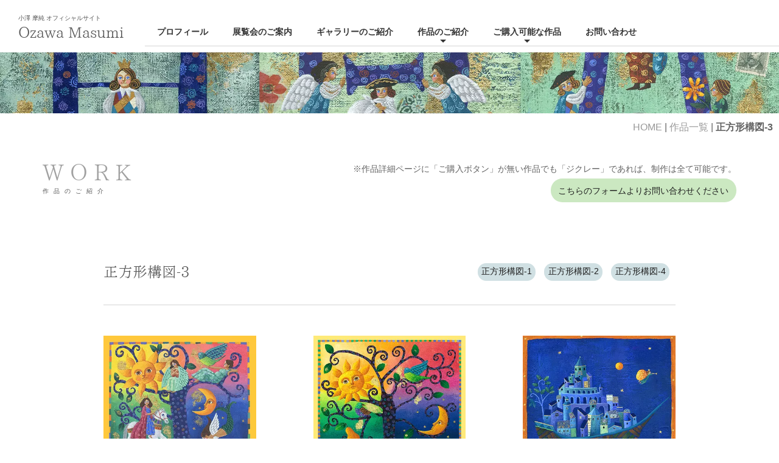

--- FILE ---
content_type: text/html
request_url: https://masumiozawa.com/work/sc03/
body_size: 34502
content:
<!DOCTYPE html>
<html lang="ja-JP">
 <head> 
  <meta charset="UTF-8"> 
  <meta http-equiv="content-type" content="text/html; charset=UTF-8"> 
  <meta name="google-site-verification" content="xdQRk63dsEYDHVzqn500-teVHv7Aa9pMVmMiBaLLRMM"> 
  <meta name="robots" content="index"> 
  <meta name="viewport" content="width=device-width, initial-scale=1"> 
  <meta name="description" content="作品紹介：正方形構図-3インデックス｜小澤摩純（おざわますみ）オフィシャルサイト（旧バーチャル画廊）"> 
  <meta property="og:title" content="正方形構図-3｜小澤摩純"> 
  <meta property="og:type" content="website"> 
  <meta property="og:image" content="https://masumiozawa.sakura.ne.jp//bdflashinfo/thumbnail.png"> 
  <meta property="og:url" content="https://masumiozawa.sakura.ne.jp/work/sc03/"> 
  <meta property="og:site_name" content="小澤摩純"> 
  <meta property="og:description" content="作品紹介：正方形構図-3インデックス｜小澤摩純（おざわますみ）オフィシャルサイト（旧バーチャル画廊）"> 
  <meta name="twitter:card" content="summary_large_image"> 
  <meta name="twitter:image" content="https://masumiozawa.sakura.ne.jp/bdflashinfo/thumbnail.png"> 
  <meta name="note:card" content="summary_large_image"> 
  <link rel="canonical" href="https://masumiozawa.sakura.ne.jp/work/sc03/"> 
  <title>正方形構図-3｜小澤摩純</title> 
  <link rel="stylesheet" type="text/css" href="../../_module/styles/bind.css?v=17.0.4" id="bind-css"> 
  <link rel="stylesheet" type="text/css" href="../../_dress/po004a/base.css?1760273551152"> 
  <link rel="stylesheet" type="text/css" href="https://module.bindsite.jp/type-fonts/css2-swap/font_1_honokamin-swap.css"> 
  <link rel="stylesheet" type="text/css" href="index.css?1760273551153c0100" id="page-css">    
  <link rel="stylesheet" type="text/css" href="https://fonts.googleapis.com/css?family=Cinzel:regular,500,600,700,800,900&amp;display=swap"> 
  <link rel="stylesheet" type="text/css" href="https://module.bindsite.jp/type-fonts/css2-swap/mplus-1c-light-swap.css"> 
  <link rel="stylesheet" type="text/css" href="https://module.bindsite.jp/type-fonts/css2-swap/mplus-2m-light-swap.css"> 
  <link rel="stylesheet" type="text/css" href="../../_webfonts.css?1760273551154" id="webfont-css"> 
  <link rel="stylesheet" type="text/css" href="../../_csslinkbtn/btn-import.css?1735433521494" id="linkbtn-css"> 
 </head> 
 <body id="l-1" class="l-1 -dress_po004a bd-webp" data-type="responsive" data-page-animation="none"> 
  <div id="page" class="bg-window "> 
   <div class="bg-document"> 
    <noscript> 
     <div id="js-off"> 
      <img src="../../_module/images/noscript.gif" alt="Enable JavaScript in your browser. このウェブサイトはJavaScriptをオンにしてご覧下さい。"> 
     </div> 
    </noscript> 
    <div id="a-header" data-float="true" class="a-header   cssskin-_area_header"> 
     <header> 
      <div class="site_frame"> 
       <section> 
        <div id="bk57290" class="b-both_diff -right_large c-space_narrow c-sp-space_init c-sp-padding_normal is-pc-hide cssskin-header" data-bk-id="bk57290" data-shared="true" data-sharedname="-GLOBALMENU-SP"> 
         <div class=" g-column"> 
          <div class=" column -col9 -col_sub"> 
           <p class="c-credit"><a href="../../" data-pid="3742">小澤 摩純 オフィシャルサイト</a></p> 
           <h1 class=" c-page_title"><a href="../../" data-pid="3742">Ozawa Masumi</a></h1> 
          </div> 
          <div class=" column -col3 -col_main"> 
           <nav> 
            <div id="js-globalNavigation" data-slide-type="rightSlide" data-btn-position="rightTop"> 
             <div class=" js-motion"> 
              <ul class="m-motion menu-parts -f"> 
               <li><a href="../../work/Japanesestyle/Danceofbutterflies.html" data-pid="3955">HOME</a></li> 
               <li><a href="../../profile.html" data-pid="3743">プロフィール</a></li> 
               <li><a href="../../exhibition.html" data-pid="3744">展覧会のご案内</a></li> 
               <li><a href="../../lemontree.html" data-pid="3745">ギャラリーのご紹介</a></li> 
               <li><a href="../../work/" data-pid="3752">作品のご紹介</a> 
                <ul> 
                 <li><a href="../../work/Greekletters/" data-pid="3759">ギリシア文字</a></li> 
                 <li><a href="../../work/Christmas/" data-pid="3762">クリスマス</a></li> 
                 <li><a href="../../work/12constellations/" data-pid="3787">12星座</a></li> 
                 <li><a href="../../work/world-heritage/" data-pid="3860">世界遺産</a></li> 
                 <li><a href="../../work/map/" data-pid="3891">地　図</a></li> 
                 <li><a href="../../work/catpicture/" data-pid="3915">猫の絵</a></li> 
                 <li><a href="../../work/vegetables/" data-pid="3938">野　菜</a></li> 
                 <li><a href="../../work/Japanesestyle/" data-pid="3953">和　風</a></li> 
                 <li><a href="../../work/pencildrawing/" data-pid="3967">鉛筆画</a></li> 
                 <li><a href="../../work/F0/" data-pid="4036">0号作品</a></li> 
                 <li><a href="../../work/10cm-square/" data-pid="4041">10cm角</a></li> 
                 <li><a href="../../work/sc01/" data-pid="3990">正方形-1</a></li> 
                 <li><a href="../../work/sc02/" data-pid="4061">正方形-2</a></li> 
                 <li class=" c-current"><a href="./" data-mypid="4084">正方形-3</a></li> 
                 <li><a href="../../work/sc04/" data-pid="4104">正方形-4</a></li> 
                 <li><a href="../../work/rc01/" data-pid="4014">長方形-1</a></li> 
                 <li><a href="../../work/rc02/" data-pid="4129">長方形-2</a></li> 
                </ul></li> 
               <li><a href="../../store/" data-pid="3754">ご購入可能な作品</a> 
                <ul> 
                 <li><a href="../../store/cg/" data-pid="3802">キャンバスジクレー</a></li> 
                 <li><a href="../../store/lg/" data-pid="3901">ペーパージクレー</a></li> 
                 <li><a href="../../store/sp-lg/" data-pid="3933">シルクスクリーン<br>／リトグラフ</a></li> 
                </ul></li> 
               <li><a href="#" class=" js-link_scroller">お問い合わせ</a></li> 
              </ul> 
             </div> 
            </div> 
            <div id="spNavigationTrigger" class=" c-sp_navigation_btn"></div> 
           </nav> 
          </div> 
         </div> 
        </div> 
        <div id="bk58800" class="b-both_diff -right_large c-sp-space_init c-sp-padding_normal is-sp-hide cssskin-header" data-bk-id="bk58800" data-shared="true" data-sharedname="-GLOBALMENU-PC"> 
         <div class=" g-column"> 
          <div class=" column -col2 -col_sub"> 
           <p class="c-credit"><a href="../../" data-pid="3742">小澤 摩純 オフィシャルサイト</a></p> 
           <h1 class=" c-page_title"><a href="../../" data-pid="3742">Ozawa Masumi</a></h1> 
          </div> 
          <div class=" column -col10 -col_main"> 
           <p class="c-credit">&nbsp;</p> 
           <nav> 
            <div class=" js-motion"> 
             <ul class="m-motion menu-parts -f"> 
              <li><a href="../../profile.html" data-pid="3743">プロフィール</a></li> 
              <li><a href="../../exhibition.html" data-pid="3744">展覧会のご案内</a></li> 
              <li><a href="../../lemontree.html" data-pid="3745">ギャラリーのご紹介</a></li> 
              <li><a href="../../work/" data-pid="3752">作品のご紹介</a> 
               <ul> 
                <li><a href="../../work/Greekletters/" data-pid="3759">ギリシア文字</a></li> 
                <li><a href="../../work/Christmas/" data-pid="3762">クリスマス</a></li> 
                <li><a href="../../work/12constellations/" data-pid="3787">12星座</a></li> 
                <li><a href="../../work/world-heritage/" data-pid="3860">世界遺産</a></li> 
                <li><a href="../../work/map/" data-pid="3891">地　図</a></li> 
                <li><a href="../../work/catpicture/" data-pid="3915">猫の絵</a></li> 
                <li><a href="../../work/vegetables/" data-pid="3938">野　菜</a></li> 
                <li><a href="../../work/Japanesestyle/" data-pid="3953">和　風</a></li> 
                <li><a href="../../work/pencildrawing/" data-pid="3967">鉛筆画</a></li> 
                <li><a href="../../work/F0/" data-pid="4036">0号作品</a></li> 
                <li><a href="../../work/10cm-square/" data-pid="4041">10cm角</a></li> 
                <li><a href="../../work/sc01/" data-pid="3990">正方形-1</a></li> 
                <li><a href="../../work/sc02/" data-pid="4061">正方形-2</a></li> 
                <li class=" c-current"><a href="./" data-mypid="4084">正方形-3</a></li> 
                <li><a href="../../work/sc04/" data-pid="4104">正方形-4</a></li> 
                <li><a href="../../work/rc01/" data-pid="4014">長方形-1</a></li> 
                <li><a href="../../work/rc02/" data-pid="4129">長方形-2</a></li> 
               </ul></li> 
              <li><a href="../../store/" data-pid="3754">ご購入可能な作品</a> 
               <ul> 
                <li><a href="../../store/cg/" data-pid="3802">キャンバスジクレー</a></li> 
                <li><a href="../../store/lg/" data-pid="3901">ペーパージクレー</a></li> 
                <li><a href="../../store/sp-lg/" data-pid="3933">シルクスクリーン<br>／リトグラフ</a></li> 
               </ul></li> 
              <li><a href="../../contact.html" data-pid="3749">お問い合わせ</a></li> 
             </ul> 
            </div> 
           </nav> 
           <div class="c-none"> 
            <hr class="c-hr"> 
           </div> 
          </div> 
         </div> 
        </div> 
       </section> 
      </div> 
     </header> 
    </div> 
    <div id="a-billboard" class="a-billboard    cssskin-_area_billboard"> 
     <div class="site_frame"> 
      <section> 
       <div id="bk57291" class="b-plain -bg-stretch c-sp-space_init c-sp-padding_init cssskin-_block_billboard" data-bk-id="bk57291" data-shared="true" data-sharedname="ヘッダーサブ画像"> 
        <div class=" column -column1"> 
         <div class="c-none"> 
          <div class="c-img   "> 
           <picture> 
            <source type="image/webp" srcset="../../_src/30228/non.webp?v=1735433521494"> 
            <img src="../../_src/30228/non.png?v=1735433521494" width="200" height="200" alt="-" id="imgsrc30228_1" class=" c-no_adjust" loading="lazy"> 
           </picture> 
          </div> 
         </div> 
        </div> 
       </div> 
      </section> 
     </div> 
    </div> 
    <main> 
     <div id="a-site_contents" class="a-site_contents  noskin"> 
      <article> 
       <div class="site_frame"> 
        <div class="g-column"> 
         <div id="a-main" class="a-main column -col12 "> 
          <section> 
           <div id="bk57292" class="b-plain c-sp-space_normal c-sp-padding_normal cssskin-_block_main" data-bk-id="bk57292" data-shared="true" data-sharedname="パンくずリスト"> 
            <div class=" column -column1"> 
             <div class=" c-body c-right"> 
              <div class="c-breadcrumb"> 
               <a href="../../" data-pid="3742">HOME</a> | 
               <a href="../" data-pid="3752">作品一覧</a> | 
               <em>正方形構図-3</em> 
              </div> 
             </div> 
            </div> 
           </div> 
           <div id="bk58801" class="b-both_diff -right_large -sp-single_column c-space_wide c-sp-space_normal c-sp-padding_normal cssskin-page-title" data-bk-id="bk58801" data-shared="true" data-sharedname="-WORK-index"> 
            <div class=" g-column"> 
             <div class=" column -col3 -col_sub"> 
              <h2 class=" c-title">WORK</h2> 
              <p class="c-credit">作品のご紹介</p> 
             </div> 
             <div class=" column -col9 -col_main"> 
              <div class=" c-body c-right"> 
               <span style="font-size:90%;" data-font-size-num="90%">※作品詳細ページに「ご購入ボタン」が無い作品でも「ジクレー」であれば、制作は全て可能です。</span> 
              </div> 
              <div class=" c-body c-right"> 
               <a href="../../contact.html" data-pid="3749" class="Giclee">こちらのフォームよりお問い合わせください</a> 
              </div> 
             </div> 
            </div> 
           </div> 
           <div id="bk59406" class="b-both_diff -right_large -sp-single_column c-space_custom c-sp-space_normal cssskin-work" data-bk-id="bk59406"> 
            <div class=" g-column"> 
             <div class=" column -col3 -col_sub"> 
              <h3 class=" c-large_headline">正方形構図-3</h3> 
             </div> 
             <div class=" column -col9 -col_main"> 
              <div class=" c-body c-right"> 
               <a href="../../work/sc01/" data-pid="3990" class="WORK2">正方形構図-1</a> 
               <a href="../../work/sc02/" data-pid="4061" class="WORK2">正方形構図-2</a> 
               <a href="../../work/sc04/" data-pid="4104" class="WORK2">正方形構図-4</a> 
              </div> 
             </div> 
            </div> 
           </div> 
           <div id="bk59784" class="b-plain c-space_custom c-sp-space_normal cssskin-work" data-bk-id="bk59784"> 
            <div class=" column -column1"> 
             <div class="c-none"> 
              <hr class="c-hr"> 
             </div> 
            </div> 
           </div> 
           <div id="bk59864" class="b-headlines c-space_custom c-sp-space_normal cssskin--WORK-index" data-bk-id="bk59864"> 
            <div class=" g-column -col3 -sp-col2 -no_spacing"> 
             <div class=" column -column1"> 
              <div class="c-none"> 
               <a href="../../work/sc03/lullaby.html" data-pid="4085"> 
                <div class="c-img   "> 
                 <picture> 
                  <source type="image/webp" srcset="../../_src/31334/s-lullaby.webp?v=1735433521494"> 
                  <img src="../../_src/31334/s-lullaby.png?v=1735433521494" width="400" height="400" alt="こもりうた" id="imgsrc31334_1" loading="lazy"> 
                 </picture> 
                </div> </a> 
              </div> 
              <a href="../../work/sc03/lullaby.html" data-pid="4085"> </a> 
              <p class=" c-body"><a href="../../work/sc03/lullaby.html" data-pid="4085">こもりうた</a> </p> 
              <div class="c-none"> 
              </div> 
             </div> 
             <div class=" column -column2"> 
              <div class="c-none"> 
               <a href="../../work/sc03/Glory.html" data-pid="4086"> 
                <div class="c-img   "> 
                 <picture> 
                  <source type="image/webp" srcset="../../_src/31336/s-glory.webp?v=1735433521494"> 
                  <img src="../../_src/31336/s-glory.png?v=1735433521494" width="400" height="400" alt="グローリー" id="imgsrc31336_1" loading="lazy"> 
                 </picture> 
                </div> </a> 
              </div> 
              <a href="../../work/sc03/Glory.html" data-pid="4086"> </a> 
              <p class=" c-body"><a href="../../work/sc03/Glory.html" data-pid="4086">グローリー</a> </p> 
              <div class="c-none"> 
              </div> 
             </div> 
             <div class=" column -column3 -column-lasts"> 
              <div class="c-none"> 
               <a href="../../work/sc03/ShipTowardtheNight.html" data-pid="4087"> 
                <div class="c-img   "> 
                 <picture> 
                  <source type="image/webp" srcset="../../_src/31332/s-ship_heading_into_the_night.webp?v=1735433521494"> 
                  <img src="../../_src/31332/s-ship_heading_into_the_night.png?v=1735433521494" width="400" height="400" alt="夜に向かう船" id="imgsrc31332_1" loading="lazy"> 
                 </picture> 
                </div> </a> 
              </div> 
              <a href="../../work/sc03/ShipTowardtheNight.html" data-pid="4087"> </a> 
              <p class=" c-body"><a href="../../work/sc03/ShipTowardtheNight.html" data-pid="4087">夜に向かう船</a> </p> 
              <div class="c-none"> 
              </div> 
             </div> 
             <div class=" column -column1"> 
              <div class="c-none"> 
               <a href="../../work/sc03/TreeofLife.html" data-pid="4088"> 
                <div class="c-img   "> 
                 <picture> 
                  <source type="image/webp" srcset="../../_src/31322/s-tree-of-life-.webp?v=1735433521494"> 
                  <img src="../../_src/31322/s-tree-of-life-.png?v=1735433521494" width="400" height="400" alt="Tree of Life" id="imgsrc31322_1" loading="lazy"> 
                 </picture> 
                </div> </a> 
              </div> 
              <a href="../../work/sc03/TreeofLife.html" data-pid="4088"> </a> 
              <p class=" c-body"><a href="../../work/sc03/TreeofLife.html" data-pid="4088">生命の木(Tree of Life)</a> </p> 
              <div class="c-none"> 
              </div> 
             </div> 
             <div class=" column -column2"> 
              <div class="c-none"> 
               <a href="../../work/sc03/Storytree.html" data-pid="4089"> 
                <div class="c-img   "> 
                 <picture> 
                  <source type="image/webp" srcset="../../_src/31328/s-story-tree.webp?v=1735433521494"> 
                  <img src="../../_src/31328/s-story-tree.png?v=1735433521494" width="400" height="398" alt="story tree" id="imgsrc31328_1" loading="lazy"> 
                 </picture> 
                </div> </a> 
              </div> 
              <a href="../../work/sc03/Storytree.html" data-pid="4089"> </a> 
              <p class=" c-body"><a href="../../work/sc03/Storytree.html" data-pid="4089">Story tree</a> </p> 
              <div class="c-none"> 
              </div> 
             </div> 
             <div class=" column -column3 -column-lasts"> 
              <div class="c-none"> 
               <a href="../../work/sc03/ForestofBirdsandLeaves.html" data-pid="4090"> 
                <div class="c-img   "> 
                 <picture> 
                  <source type="image/webp" srcset="../../_src/31346/s-bird_and_leaf_forest.webp?v=1735433521494"> 
                  <img src="../../_src/31346/s-bird_and_leaf_forest.png?v=1735433521494" width="400" height="404" alt="鳥と木の葉の森" id="imgsrc31346_1" loading="lazy"> 
                 </picture> 
                </div> </a> 
              </div> 
              <a href="../../work/sc03/ForestofBirdsandLeaves.html" data-pid="4090"> </a> 
              <p class=" c-body"><a href="../../work/sc03/ForestofBirdsandLeaves.html" data-pid="4090">鳥と木の葉の森</a> </p> 
              <div class="c-none"> 
              </div> 
             </div> 
             <div class=" column -column1"> 
              <div class="c-none"> 
               <a href="../../work/sc03/BotticelliHomage.html" data-pid="4091"> 
                <div class="c-img   "> 
                 <picture> 
                  <source type="image/webp" srcset="../../_src/31344/s-botticello_liomage.webp?v=1735433521494"> 
                  <img src="../../_src/31344/s-botticello_liomage.png?v=1735433521494" width="400" height="400" alt="ボッティチェルリオマージュ" id="imgsrc31344_1" loading="lazy"> 
                 </picture> 
                </div> </a> 
              </div> 
              <a href="../../work/sc03/BotticelliHomage.html" data-pid="4091"> </a> 
              <p class=" c-body"><a href="../../work/sc03/BotticelliHomage.html" data-pid="4091">ボッティチェルリオマージュ</a> </p> 
              <div class="c-none"> 
              </div> 
             </div> 
             <div class=" column -column2"> 
              <div class="c-none"> 
               <a href="../../work/sc03/CityofTime.html" data-pid="4092"> 
                <div class="c-img   "> 
                 <picture> 
                  <source type="image/webp" srcset="../../_src/31352/img20240320173119860157.webp?v=1735433521494"> 
                  <img src="../../_src/31352/img20240320173119860157.png?v=1735433521494" width="400" height="400" alt="時の街" id="imgsrc31352_1" loading="lazy"> 
                 </picture> 
                </div> </a> 
              </div> 
              <a href="../../work/sc03/CityofTime.html" data-pid="4092"> </a> 
              <p class=" c-body"><a href="../../work/sc03/CityofTime.html" data-pid="4092">時の街</a> </p> 
              <div class="c-none"> 
              </div> 
             </div> 
             <div class=" column -column3 -column-lasts"> 
              <div class="c-none"> 
               <a href="../../work/sc03/Dancingfairy.html" data-pid="4093"> 
                <div class="c-img   "> 
                 <picture> 
                  <source type="image/webp" srcset="../../_src/31354/s-dancing-fairy.webp?v=1735433521494"> 
                  <img src="../../_src/31354/s-dancing-fairy.png?v=1735433521494" width="400" height="400" alt="Dancing fairy" id="imgsrc31354_1" loading="lazy"> 
                 </picture> 
                </div> </a> 
              </div> 
              <a href="../../work/sc03/Dancingfairy.html" data-pid="4093"> </a> 
              <p class=" c-body"><a href="../../work/sc03/Dancingfairy.html" data-pid="4093">Dancing fairy</a> </p> 
              <div class="c-none"> 
              </div> 
             </div> 
             <div class=" column -column1"> 
              <div class="c-none"> 
               <a href="../../work/sc03/Smaiicountrynooneknows.html" data-pid="4094"> 
                <div class="c-img   "> 
                 <picture> 
                  <source type="image/webp" srcset="../../_src/31330/s-smaii-country-no-one-knows.webp?v=1735433521494"> 
                  <img src="../../_src/31330/s-smaii-country-no-one-knows.png?v=1735433521494" width="400" height="400" alt="smaii country no one knows" id="imgsrc31330_1" loading="lazy"> 
                 </picture> 
                </div> </a> 
              </div> 
              <a href="../../work/sc03/Smaiicountrynooneknows.html" data-pid="4094"> </a> 
              <p class=" c-body"><a href="../../work/sc03/Smaiicountrynooneknows.html" data-pid="4094">Smaii country no one knows</a> </p> 
              <div class="c-none"> 
              </div> 
             </div> 
             <div class=" column -column2"> 
              <div class="c-none"> 
               <a href="../../work/sc03/Dreamofleaves.html" data-pid="4095"> 
                <div class="c-img   "> 
                 <picture> 
                  <source type="image/webp" srcset="../../_src/31342/s-dream_of_leaves.webp?v=1735433521494"> 
                  <img src="../../_src/31342/s-dream_of_leaves.png?v=1735433521494" width="400" height="400" alt="木の葉の夢" id="imgsrc31342_1" loading="lazy"> 
                 </picture> 
                </div> </a> 
              </div> 
              <a href="../../work/sc03/Dreamofleaves.html" data-pid="4095"> </a> 
              <p class=" c-body"><a href="../../work/sc03/Dreamofleaves.html" data-pid="4095">木の葉の夢</a> </p> 
              <div class="c-none"> 
              </div> 
             </div> 
             <div class=" column -column3 -column-lasts"> 
              <div class="c-none"> 
               <a href="../../work/sc03/Theshipthatcarriestheday.html" data-pid="4096"> 
                <div class="c-img   "> 
                 <picture> 
                  <source type="image/webp" srcset="../../_src/31324/s-ship_that_carries_daytime.webp?v=1735433521494"> 
                  <img src="../../_src/31324/s-ship_that_carries_daytime.png?v=1735433521494" width="400" height="400" alt="昼を運ぶ船" id="imgsrc31324_1" loading="lazy"> 
                 </picture> 
                </div> </a> 
              </div> 
              <a href="../../work/sc03/Theshipthatcarriestheday.html" data-pid="4096"> </a> 
              <p class=" c-body"><a href="../../work/sc03/Theshipthatcarriestheday.html" data-pid="4096">昼を運ぶ船</a> </p> 
              <div class="c-none"> 
              </div> 
             </div> 
             <div class=" column -column1"> 
              <div class="c-none"> 
               <a href="../../work/sc03/Treeofwisdom.html" data-pid="4097"> 
                <div class="c-img   "> 
                 <picture> 
                  <source type="image/webp" srcset="../../_src/31326/s-tree_of_wisdom.webp?v=1735433521494"> 
                  <img src="../../_src/31326/s-tree_of_wisdom.png?v=1735433521494" width="400" height="400" alt="知恵の木" id="imgsrc31326_1" loading="lazy"> 
                 </picture> 
                </div> </a> 
              </div> 
              <a href="../../work/sc03/Treeofwisdom.html" data-pid="4097"> </a> 
              <p class=" c-body"><a href="../../work/sc03/Treeofwisdom.html" data-pid="4097">知恵の木</a> </p> 
              <div class="c-none"> 
              </div> 
             </div> 
             <div class=" column -column2"> 
              <div class="c-none"> 
               <a href="../../work/sc03/AngelsLaundry.html" data-pid="4098"> 
                <div class="c-img   "> 
                 <picture> 
                  <source type="image/webp" srcset="../../_src/31350/s-angel_laundry.webp?v=1735433521494"> 
                  <img src="../../_src/31350/s-angel_laundry.png?v=1735433521494" width="400" height="400" alt="天使の洗濯" id="imgsrc31350_1" loading="lazy"> 
                 </picture> 
                </div> </a> 
              </div> 
              <a href="../../work/sc03/AngelsLaundry.html" data-pid="4098"> </a> 
              <p class=" c-body"><a href="../../work/sc03/AngelsLaundry.html" data-pid="4098">天使の洗濯</a> </p> 
              <div class="c-none"> 
              </div> 
             </div> 
             <div class=" column -column3 -column-lasts"> 
              <div class="c-none"> 
               <a href="../../work/sc03/TheWizardofOz.html" data-pid="4099"> 
                <div class="c-img   "> 
                 <picture> 
                  <source type="image/webp" srcset="../../_src/31318/s-wizard_of_oz.webp?v=1735433521494"> 
                  <img src="../../_src/31318/s-wizard_of_oz.png?v=1735433521494" width="400" height="400" alt="オズの魔法使い" id="imgsrc31318_1" loading="lazy"> 
                 </picture> 
                </div> </a> 
              </div> 
              <a href="../../work/sc03/TheWizardofOz.html" data-pid="4099"> </a> 
              <p class=" c-body"><a href="../../work/sc03/TheWizardofOz.html" data-pid="4099">オズの魔法使い</a> </p> 
              <div class="c-none"> 
              </div> 
             </div> 
             <div class=" column -column1"> 
              <div class="c-none"> 
               <a href="../../work/sc03/FairyLovers.html" data-pid="4100"> 
                <div class="c-img   "> 
                 <picture> 
                  <source type="image/webp" srcset="../../_src/31338/s-fairy_lovers.webp?v=1735433521494"> 
                  <img src="../../_src/31338/s-fairy_lovers.png?v=1735433521494" width="400" height="400" alt="フェアリーラバーズ" id="imgsrc31338_1" loading="lazy"> 
                 </picture> 
                </div> </a> 
              </div> 
              <a href="../../work/sc03/FairyLovers.html" data-pid="4100"> </a> 
              <p class=" c-body"><a href="../../work/sc03/FairyLovers.html" data-pid="4100">フェアリーラバーズ</a> </p> 
              <div class="c-none"> 
              </div> 
             </div> 
             <div class=" column -column2"> 
              <div class="c-none"> 
               <a href="../../work/sc03/TheKingdomofFairies.html" data-pid="4101"> 
                <div class="c-img   "> 
                 <picture> 
                  <source type="image/webp" srcset="../../_src/31340/s-fairy_kingdom.webp?v=1735433521494"> 
                  <img src="../../_src/31340/s-fairy_kingdom.png?v=1735433521494" width="400" height="400" alt="妖精の王国" id="imgsrc31340_1" loading="lazy"> 
                 </picture> 
                </div> </a> 
              </div> 
              <a href="../../work/sc03/TheKingdomofFairies.html" data-pid="4101"> </a> 
              <p class=" c-body"><a href="../../work/sc03/TheKingdomofFairies.html" data-pid="4101">妖精の王国</a> </p> 
              <div class="c-none"> 
              </div> 
             </div> 
             <div class=" column -column3 -column-lasts"> 
              <div class="c-none"> 
               <a href="../../work/sc03/BirdsandFairies.html" data-pid="4102"> 
                <div class="c-img   "> 
                 <picture> 
                  <source type="image/webp" srcset="../../_src/31348/s-bird_and_fairy.webp?v=1735433521494"> 
                  <img src="../../_src/31348/s-bird_and_fairy.png?v=1735433521494" width="400" height="400" alt="鳥と妖精" id="imgsrc31348_1" loading="lazy"> 
                 </picture> 
                </div> </a> 
              </div> 
              <a href="../../work/sc03/BirdsandFairies.html" data-pid="4102"> </a> 
              <p class=" c-body"><a href="../../work/sc03/BirdsandFairies.html" data-pid="4102">鳥と妖精</a> </p> 
              <div class="c-none"> 
              </div> 
             </div> 
             <div class=" column -column1"> 
              <div class="c-none"> 
               <a href="../../work/sc03/TheGardenofVerginny.html" data-pid="4103"> 
                <div class="c-img   "> 
                 <picture> 
                  <source type="image/webp" srcset="../../_src/31320/s-verginy%27s_garden.webp?v=1735433521494"> 
                  <img src="../../_src/31320/s-verginy%27s_garden.png?v=1735433521494" width="400" height="400" alt="ヴェルジニーの庭" id="imgsrc31320_1" loading="lazy"> 
                 </picture> 
                </div> </a> 
              </div> 
              <a href="../../work/sc03/TheGardenofVerginny.html" data-pid="4103"> </a> 
              <p class=" c-body"><a href="../../work/sc03/TheGardenofVerginny.html" data-pid="4103">ヴェルジニーの庭</a> </p> 
             </div> 
            </div> 
           </div> 
           <div id="bk59979" class="b-plain c-sp-space_normal c-sp-padding_normal cssskin-_block_main" data-bk-id="bk59979" data-shared="true" data-sharedname="パンくずリスト"> 
            <div class=" column -column1"> 
             <div class=" c-body c-right"> 
              <div class="c-breadcrumb"> 
               <a href="../../" data-pid="3742">HOME</a> | 
               <a href="../" data-pid="3752">作品一覧</a> | 
               <em>正方形構図-3</em> 
              </div> 
             </div> 
            </div> 
           </div> 
          </section> 
         </div> 
        </div> 
       </div> 
      </article> 
     </div> 
    </main> 
    <div id="a-footer" data-float="false" class="a-footer   cssskin-_area_footer"> 
     <footer> 
      <div class="site_frame"> 
       <div id="bk57295" class="b-plain c-sp-space_normal cssskin-footer" data-bk-id="bk57295" data-shared="true" data-sharedname="_フッタ"> 
        <div class=" column -column1"> 
         <nav> 
          <div class=" -menu_center"> 
           <ul class="c-menu -menu_b menu-parts"> 
            <li><a href="../../" data-pid="3742">HOME</a></li> 
            <li><a href="../../policy.html" data-pid="3748">プライバシーポリシー</a></li> 
            <li><a href="http://masumiozawa.shops.bindcart.com/company.html" target="_blank" rel="noopener noreferrer">特定商取引法に基づく表示</a></li> 
            <li><a href="../../faq.html" data-pid="3747">よくあるご質問</a></li> 
            <li><a href="../../contact.html" data-pid="3749">お問い合わせ</a></li> 
            <li> 
             <div class="c-img   "> 
              <a href="https://www.lemon8-app.com/anais_uzura?region=jp" target="_blank" rel="noopener noreferrer"> 
               <picture> 
                <source type="image/webp" srcset="../../_src/30314/lemon8.webp?v=1735433521494"> 
                <img src="../../_src/30314/lemon8.png?v=1735433521494" width="192" height="192" alt="Lemon8" id="imgsrc30314_1" class=" c-no_adjust" loading="lazy"> 
               </picture></a> 
             </div></li> 
           </ul> 
          </div> 
         </nav> 
         <div class="c-none c-center">
           &nbsp; 
         </div> 
         <div class="c-credit c-center"> 
          <span style="color:#ffffff;">&nbsp;© Ozawa Masumi. All Rights Reserved.</span> 
         </div> 
        </div> 
       </div> 
      </div> 
     </footer> 
    </div> 
    <div id="w-top-left" class="w-base w-top w-left"> 
    </div> 
    <div id="w-top-right" class="w-base w-top w-right"> 
    </div> 
    <div id="w-middle-left" class="w-base w-middle w-left"> 
    </div> 
    <div id="w-middle-right" class="w-base w-middle w-right"> 
    </div> 
    <div id="w-bottom-left" class="w-base w-bottom w-left"> 
    </div> 
    <div id="w-bottom-right" class="w-base w-bottom w-right" data-disp-on-scroll="true"> 
     <div id="bk57296" class="b-plain c-space_narrow c-sp-space_normal c-padding_narrow c-sp-padding_normal cssskin-page-top" data-bk-id="bk57296" data-shared="true" data-sharedname="top-page"> 
      <div class=" column -column1"> 
       <div class="c-none c-left"> 
        <a href="#" class="c-link_top js-link_scroller"><span> 
          <center> 
           <font color="”FF0000”">▲</font> 
           <br>TOP 
          </center></span></a> 
       </div> 
      </div> 
     </div> 
    </div> 
   </div> 
  </div> 
  <script src="../../_module/lib/lib.js?v=17.0.4" defer></script> 
  <script src="../../_module/scripts/bind.js?v=17.0.4" id="script-js" defer></script> 
  <!--[if lt IE 9]><script src="../../_module/lib/html5shiv.min.js?v=17.0.4"></script><![endif]--> 
  <!-- custom_tags_start --> 
  <script defer type="text/javascript">
</script> 
  <!-- custom_tags_end -->  
 </body>
</html>

--- FILE ---
content_type: text/css
request_url: https://masumiozawa.com/work/sc03/index.css?1760273551153c0100
body_size: 18938
content:
#a-header,#a-ghost_header,#a-billboard,#a-site_contents,#a-footer{max-width:100%}.bd-no-webp #a-header{background-color:#fff}.bd-webp #a-header{background-color:#fff}.bd-no-webp #a-main{padding:0}.bd-webp #a-main{padding:0}.bd-no-webp #a-side-a{padding:0}.bd-webp #a-side-a{padding:0}@media only screen and (max-width:641px){.bd-no-webp #a-header{padding:0}.bd-webp #a-header{padding:0}.bd-no-webp #a-ghost_header{padding:0}.bd-webp #a-ghost_header{padding:0}.bd-no-webp #a-billboard{padding:0}.bd-webp #a-billboard{padding:0}.bd-no-webp #a-main{padding:0}.bd-webp #a-main{padding:0}.bd-no-webp #a-side-a{padding:0}.bd-webp #a-side-a{padding:0}.bd-no-webp #a-side-b{padding:0}.bd-webp #a-side-b{padding:0}.bd-no-webp #a-footer{padding:0}.bd-webp #a-footer{padding:0}}.bd-no-webp #bk57290{background-color:rgba(255,255,255,0.8)}.bd-webp #bk57290{background-color:rgba(255,255,255,0.8)}#bk57290>div{margin:0 auto;max-width:100%}#bk57290>div{padding-left:30px;padding-top:20px;padding-right:10px;padding-bottom:10px}.bd-no-webp #bk57290 .column:nth-child(odd){padding-left:0;padding-top:0;padding-right:0;padding-bottom:0}.bd-webp #bk57290 .column:nth-child(odd){padding-left:0;padding-top:0;padding-right:0;padding-bottom:0}.bd-no-webp #bk57290 .column:nth-child(even){padding-left:0;padding-top:0;padding-right:0;padding-bottom:0}.bd-webp #bk57290 .column:nth-child(even){padding-left:0;padding-top:0;padding-right:0;padding-bottom:0}.bd-no-webp #bk57291{background-image:url(../../_src/30227/bgimg2000.png?v=1728703135575);background-position:center center;background-size:cover}.bd-webp #bk57291{background-image:url(../../_src/30227/bgimg2000.webp?v=1728703135575);background-position:center center;background-size:cover}#bk57291>div{margin:0 auto;max-width:100%}#bk57292>div{margin:0 auto;max-width:100%}#bk57292>div{padding-left:10px;padding-top:10px;padding-right:10px;padding-bottom:10px}#bk57293>div{padding-left:20px;padding-top:10px;padding-right:20px;padding-bottom:20px}.bd-no-webp #bk57295{background-color:#1d1d1d}.bd-webp #bk57295{background-color:#1d1d1d}#bk57295>div{margin:0 auto;max-width:100%}#bk57295>div{padding-left:20px;padding-top:30px;padding-right:20px;padding-bottom:30px}.bd-no-webp #bk57296{background-color:#e8e8e8}.bd-webp #bk57296{background-color:#e8e8e8}.bd-no-webp #bk58800{background-color:rgba(255,255,255,0.8)}.bd-webp #bk58800{background-color:rgba(255,255,255,0.8)}#bk58800>div{margin:0 auto;max-width:100%}#bk58800>div{padding-left:30px;padding-top:20px;padding-right:0;padding-bottom:10px}.bd-no-webp #bk58800 .column:nth-child(odd){padding-left:0;padding-top:0;padding-right:0;padding-bottom:0}.bd-webp #bk58800 .column:nth-child(odd){padding-left:0;padding-top:0;padding-right:0;padding-bottom:0}.bd-no-webp #bk58800 .column:nth-child(even){padding-left:0;padding-top:0;padding-right:0;padding-bottom:0}.bd-webp #bk58800 .column:nth-child(even){padding-left:0;padding-top:0;padding-right:0;padding-bottom:0}#bk58801>div{margin:0 auto;max-width:1200px}#bk58801>div{padding-left:30px;padding-top:30px;padding-right:30px;padding-bottom:100px}#bk58802>div{margin:0 auto;max-width:150px}#bk59406>div{margin:0 auto;max-width:1000px}#bk59406>div{padding-left:30px;padding-top:0;padding-right:30px;padding-bottom:0}#bk59406{--space-custom:5%}#bk59784>div{margin:0 auto;max-width:1000px}#bk59784>div{padding-left:30px;padding-top:0;padding-right:30px;padding-bottom:50px}#bk59784{--space-custom:5%}#bk59864>div{margin:0 auto;max-width:1000px}#bk59864>div{padding-left:30px;padding-top:0;padding-right:30px;padding-bottom:100px}#bk59864{--space-custom:5%}#bk59979>div{margin:0 auto;max-width:100%}#bk59979>div{padding-left:10px;padding-top:10px;padding-right:10px;padding-bottom:10px}.a-header .b-plain>.column,.a-header .b-plain>.g-column,.a-header .b-both_diff>.column,.a-header .b-both_diff>.g-column,.a-header .b-headlines>.column,.a-header .b-headlines>.g-column,.a-header .b-album>.column,.a-header .b-album>.g-column,.a-header .b-tab>.column,.a-header .b-tab>.g-column,.a-header .b-accordion>.column,.a-header .b-accordion>.g-column,.a-header .b-megamenu>nav,.a-header .b-carousel>.column,.a-header .b-carousel>.g-column,.a-ghost_header .b-plain>.column,.a-ghost_header .b-plain>.g-column,.a-ghost_header .b-both_diff>.column,.a-ghost_header .b-both_diff>.g-column,.a-ghost_header .b-headlines>.column,.a-ghost_header .b-headlines>.g-column,.a-ghost_header .b-album>.column,.a-ghost_header .b-album>.g-column,.a-ghost_header .b-tab>.column,.a-ghost_header .b-tab>.g-column,.a-ghost_header .b-accordion>.column,.a-ghost_header .b-accordion>.g-column,.a-ghost_header .b-megamenu>nav,.a-ghost_header .b-carousel>.column,.a-ghost_header .b-carousel>.g-column,.a-billboard .b-plain>.column,.a-billboard .b-plain>.g-column,.a-billboard .b-both_diff>.column,.a-billboard .b-both_diff>.g-column,.a-billboard .b-headlines>.column,.a-billboard .b-headlines>.g-column,.a-billboard .b-album>.column,.a-billboard .b-album>.g-column,.a-billboard .b-tab>.column,.a-billboard .b-tab>.g-column,.a-billboard .b-accordion>.column,.a-billboard .b-accordion>.g-column,.a-billboard .b-megamenu>nav,.a-billboard .b-carousel>.column,.a-billboard .b-carousel>.g-column,.a-main .b-plain>.column,.a-main .b-plain>.g-column,.a-main .b-both_diff>.column,.a-main .b-both_diff>.g-column,.a-main .b-headlines>.column,.a-main .b-headlines>.g-column,.a-main .b-album>.column,.a-main .b-album>.g-column,.a-main .b-tab>.column,.a-main .b-tab>.g-column,.a-main .b-accordion>.column,.a-main .b-accordion>.g-column,.a-main .b-megamenu>nav,.a-main .b-carousel>.column,.a-main .b-carousel>.g-column,.a-side-a .b-plain>.column,.a-side-a .b-plain>.g-column,.a-side-a .b-both_diff>.column,.a-side-a .b-both_diff>.g-column,.a-side-a .b-headlines>.column,.a-side-a .b-headlines>.g-column,.a-side-a .b-album>.column,.a-side-a .b-album>.g-column,.a-side-a .b-tab>.column,.a-side-a .b-tab>.g-column,.a-side-a .b-accordion>.column,.a-side-a .b-accordion>.g-column,.a-side-a .b-megamenu>nav,.a-side-a .b-carousel>.column,.a-side-a .b-carousel>.g-column,.a-side-b .b-plain>.column,.a-side-b .b-plain>.g-column,.a-side-b .b-both_diff>.column,.a-side-b .b-both_diff>.g-column,.a-side-b .b-headlines>.column,.a-side-b .b-headlines>.g-column,.a-side-b .b-album>.column,.a-side-b .b-album>.g-column,.a-side-b .b-tab>.column,.a-side-b .b-tab>.g-column,.a-side-b .b-accordion>.column,.a-side-b .b-accordion>.g-column,.a-side-b .b-megamenu>nav,.a-side-b .b-carousel>.column,.a-side-b .b-carousel>.g-column,.a-footer .b-plain>.column,.a-footer .b-plain>.g-column,.a-footer .b-both_diff>.column,.a-footer .b-both_diff>.g-column,.a-footer .b-headlines>.column,.a-footer .b-headlines>.g-column,.a-footer .b-album>.column,.a-footer .b-album>.g-column,.a-footer .b-tab>.column,.a-footer .b-tab>.g-column,.a-footer .b-accordion>.column,.a-footer .b-accordion>.g-column,.a-footer .b-megamenu>nav,.a-footer .b-carousel>.column,.a-footer .b-carousel>.g-column{margin:0 auto;max-width:1000px}@media only screen and (max-width:641px){.a-header .b-plain>.column,.a-header .b-plain>.g-column,.a-header .b-both_diff>.column,.a-header .b-both_diff>.g-column,.a-header .b-headlines>.column,.a-header .b-headlines>.g-column,.a-header .b-album>.column,.a-header .b-album>.g-column,.a-header .b-tab>.column,.a-header .b-tab>.g-column,.a-header .b-accordion>.column,.a-header .b-accordion>.g-column,.a-header .b-megamenu>nav,.a-header .b-carousel>.column,.a-header .b-carousel>.g-column,.a-ghost_header .b-plain>.column,.a-ghost_header .b-plain>.g-column,.a-ghost_header .b-both_diff>.column,.a-ghost_header .b-both_diff>.g-column,.a-ghost_header .b-headlines>.column,.a-ghost_header .b-headlines>.g-column,.a-ghost_header .b-album>.column,.a-ghost_header .b-album>.g-column,.a-ghost_header .b-tab>.column,.a-ghost_header .b-tab>.g-column,.a-ghost_header .b-accordion>.column,.a-ghost_header .b-accordion>.g-column,.a-ghost_header .b-megamenu>nav,.a-ghost_header .b-carousel>.column,.a-ghost_header .b-carousel>.g-column,.a-billboard .b-plain>.column,.a-billboard .b-plain>.g-column,.a-billboard .b-both_diff>.column,.a-billboard .b-both_diff>.g-column,.a-billboard .b-headlines>.column,.a-billboard .b-headlines>.g-column,.a-billboard .b-album>.column,.a-billboard .b-album>.g-column,.a-billboard .b-tab>.column,.a-billboard .b-tab>.g-column,.a-billboard .b-accordion>.column,.a-billboard .b-accordion>.g-column,.a-billboard .b-megamenu>nav,.a-billboard .b-carousel>.column,.a-billboard .b-carousel>.g-column,.a-main .b-plain>.column,.a-main .b-plain>.g-column,.a-main .b-both_diff>.column,.a-main .b-both_diff>.g-column,.a-main .b-headlines>.column,.a-main .b-headlines>.g-column,.a-main .b-album>.column,.a-main .b-album>.g-column,.a-main .b-tab>.column,.a-main .b-tab>.g-column,.a-main .b-accordion>.column,.a-main .b-accordion>.g-column,.a-main .b-megamenu>nav,.a-main .b-carousel>.column,.a-main .b-carousel>.g-column,.a-side-a .b-plain>.column,.a-side-a .b-plain>.g-column,.a-side-a .b-both_diff>.column,.a-side-a .b-both_diff>.g-column,.a-side-a .b-headlines>.column,.a-side-a .b-headlines>.g-column,.a-side-a .b-album>.column,.a-side-a .b-album>.g-column,.a-side-a .b-tab>.column,.a-side-a .b-tab>.g-column,.a-side-a .b-accordion>.column,.a-side-a .b-accordion>.g-column,.a-side-a .b-megamenu>nav,.a-side-a .b-carousel>.column,.a-side-a .b-carousel>.g-column,.a-side-b .b-plain>.column,.a-side-b .b-plain>.g-column,.a-side-b .b-both_diff>.column,.a-side-b .b-both_diff>.g-column,.a-side-b .b-headlines>.column,.a-side-b .b-headlines>.g-column,.a-side-b .b-album>.column,.a-side-b .b-album>.g-column,.a-side-b .b-tab>.column,.a-side-b .b-tab>.g-column,.a-side-b .b-accordion>.column,.a-side-b .b-accordion>.g-column,.a-side-b .b-megamenu>nav,.a-side-b .b-carousel>.column,.a-side-b .b-carousel>.g-column,.a-footer .b-plain>.column,.a-footer .b-plain>.g-column,.a-footer .b-both_diff>.column,.a-footer .b-both_diff>.g-column,.a-footer .b-headlines>.column,.a-footer .b-headlines>.g-column,.a-footer .b-album>.column,.a-footer .b-album>.g-column,.a-footer .b-tab>.column,.a-footer .b-tab>.g-column,.a-footer .b-accordion>.column,.a-footer .b-accordion>.g-column,.a-footer .b-megamenu>nav,.a-footer .b-carousel>.column,.a-footer .b-carousel>.g-column{margin:0 auto;max-width:100%}#bk57290.b-plain>.column,#bk57290.b-plain>.g-column,#bk57290.b-both_diff>.column,#bk57290.b-both_diff>.g-column,#bk57290.b-headlines>.column,#bk57290.b-headlines>.g-column,#bk57290.b-album>.column,#bk57290.b-album>.g-column,#bk57290.b-tab>.column,#bk57290.b-tab>.g-column,#bk57290.b-accordion>.column,#bk57290.b-accordion>.g-column{margin:0 auto;max-width:100%}#bk57290>div{padding-left:15px;padding-top:15px;padding-right:15px;padding-bottom:15px}#bk57291.b-plain>.column,#bk57291.b-plain>.g-column,#bk57291.b-both_diff>.column,#bk57291.b-both_diff>.g-column,#bk57291.b-headlines>.column,#bk57291.b-headlines>.g-column,#bk57291.b-album>.column,#bk57291.b-album>.g-column,#bk57291.b-tab>.column,#bk57291.b-tab>.g-column,#bk57291.b-accordion>.column,#bk57291.b-accordion>.g-column{margin:0 auto;max-width:100%}#bk57292.b-plain>.column,#bk57292.b-plain>.g-column,#bk57292.b-both_diff>.column,#bk57292.b-both_diff>.g-column,#bk57292.b-headlines>.column,#bk57292.b-headlines>.g-column,#bk57292.b-album>.column,#bk57292.b-album>.g-column,#bk57292.b-tab>.column,#bk57292.b-tab>.g-column,#bk57292.b-accordion>.column,#bk57292.b-accordion>.g-column{margin:0 auto;max-width:100%}#bk57292>div{padding-left:15px;padding-top:15px;padding-right:15px;padding-bottom:15px}#bk57293.b-plain>.column,#bk57293.b-plain>.g-column,#bk57293.b-both_diff>.column,#bk57293.b-both_diff>.g-column,#bk57293.b-headlines>.column,#bk57293.b-headlines>.g-column,#bk57293.b-album>.column,#bk57293.b-album>.g-column,#bk57293.b-tab>.column,#bk57293.b-tab>.g-column,#bk57293.b-accordion>.column,#bk57293.b-accordion>.g-column{margin:0 auto;max-width:100%}#bk57293>div{padding-left:15px;padding-top:15px;padding-right:15px;padding-bottom:15px}#bk57294.b-plain>.column,#bk57294.b-plain>.g-column,#bk57294.b-both_diff>.column,#bk57294.b-both_diff>.g-column,#bk57294.b-headlines>.column,#bk57294.b-headlines>.g-column,#bk57294.b-album>.column,#bk57294.b-album>.g-column,#bk57294.b-tab>.column,#bk57294.b-tab>.g-column,#bk57294.b-accordion>.column,#bk57294.b-accordion>.g-column{margin:0 auto;max-width:100%}#bk57295.b-plain>.column,#bk57295.b-plain>.g-column,#bk57295.b-both_diff>.column,#bk57295.b-both_diff>.g-column,#bk57295.b-headlines>.column,#bk57295.b-headlines>.g-column,#bk57295.b-album>.column,#bk57295.b-album>.g-column,#bk57295.b-tab>.column,#bk57295.b-tab>.g-column,#bk57295.b-accordion>.column,#bk57295.b-accordion>.g-column,#bk57295>nav{margin:0 auto;max-width:100%}#bk57295>div{padding-left:20px;padding-top:20px;padding-right:20px;padding-bottom:20px}#w-bottom-right{margin:0 auto;max-width:100%}#bk58800.b-plain>.column,#bk58800.b-plain>.g-column,#bk58800.b-both_diff>.column,#bk58800.b-both_diff>.g-column,#bk58800.b-headlines>.column,#bk58800.b-headlines>.g-column,#bk58800.b-album>.column,#bk58800.b-album>.g-column,#bk58800.b-tab>.column,#bk58800.b-tab>.g-column,#bk58800.b-accordion>.column,#bk58800.b-accordion>.g-column{margin:0 auto;max-width:100%}#bk58800>div{padding-left:15px;padding-top:15px;padding-right:15px;padding-bottom:15px}#bk58801.b-plain>.column,#bk58801.b-plain>.g-column,#bk58801.b-both_diff>.column,#bk58801.b-both_diff>.g-column,#bk58801.b-headlines>.column,#bk58801.b-headlines>.g-column,#bk58801.b-album>.column,#bk58801.b-album>.g-column,#bk58801.b-tab>.column,#bk58801.b-tab>.g-column,#bk58801.b-accordion>.column,#bk58801.b-accordion>.g-column{margin:0 auto;max-width:100%}#bk58801>div{padding-left:15px;padding-top:15px;padding-right:15px;padding-bottom:15px}#bk58802.b-plain>.column,#bk58802.b-plain>.g-column,#bk58802.b-both_diff>.column,#bk58802.b-both_diff>.g-column,#bk58802.b-headlines>.column,#bk58802.b-headlines>.g-column,#bk58802.b-album>.column,#bk58802.b-album>.g-column,#bk58802.b-tab>.column,#bk58802.b-tab>.g-column,#bk58802.b-accordion>.column,#bk58802.b-accordion>.g-column,#bk58802>nav{margin:0 auto;max-width:100%}#bk58802>div{padding-left:20px;padding-top:0;padding-right:20px;padding-bottom:0}#bk59406.b-plain>.column,#bk59406.b-plain>.g-column,#bk59406.b-both_diff>.column,#bk59406.b-both_diff>.g-column,#bk59406.b-headlines>.column,#bk59406.b-headlines>.g-column,#bk59406.b-album>.column,#bk59406.b-album>.g-column,#bk59406.b-tab>.column,#bk59406.b-tab>.g-column,#bk59406.b-accordion>.column,#bk59406.b-accordion>.g-column{margin:0 auto;max-width:100%}#bk59406>div{padding-left:15px;padding-top:15px;padding-right:15px;padding-bottom:0}#bk59784.b-plain>.column,#bk59784.b-plain>.g-column,#bk59784.b-both_diff>.column,#bk59784.b-both_diff>.g-column,#bk59784.b-headlines>.column,#bk59784.b-headlines>.g-column,#bk59784.b-album>.column,#bk59784.b-album>.g-column,#bk59784.b-tab>.column,#bk59784.b-tab>.g-column,#bk59784.b-accordion>.column,#bk59784.b-accordion>.g-column{margin:0 auto;max-width:100%}#bk59784>div{padding-left:15px;padding-top:0;padding-right:15px;padding-bottom:15px}#bk59864.b-plain>.column,#bk59864.b-plain>.g-column,#bk59864.b-both_diff>.column,#bk59864.b-both_diff>.g-column,#bk59864.b-headlines>.column,#bk59864.b-headlines>.g-column,#bk59864.b-album>.column,#bk59864.b-album>.g-column,#bk59864.b-tab>.column,#bk59864.b-tab>.g-column,#bk59864.b-accordion>.column,#bk59864.b-accordion>.g-column{margin:0 auto;max-width:100%}#bk59864>div{padding-left:15px;padding-top:15px;padding-right:15px;padding-bottom:100px}#bk59979.b-plain>.column,#bk59979.b-plain>.g-column,#bk59979.b-both_diff>.column,#bk59979.b-both_diff>.g-column,#bk59979.b-headlines>.column,#bk59979.b-headlines>.g-column,#bk59979.b-album>.column,#bk59979.b-album>.g-column,#bk59979.b-tab>.column,#bk59979.b-tab>.g-column,#bk59979.b-accordion>.column,#bk59979.b-accordion>.g-column{margin:0 auto;max-width:100%}#bk59979>div{padding-left:15px;padding-top:15px;padding-right:15px;padding-bottom:15px}}#imgsrc30314_1{width:30px}#imgsrc30228_1{width:100px}@media only screen and (max-width:641px){#imgsrc30314_1{width:30px}#imgsrc30228_1{width:100px}}.cssskin-page-top{border-radius:200px;margin-bottom:10px;margin-right:10px}.cssskin-page-title .c-title{font-size:36px;letter-spacing:10px;color:#a1a1a1}.cssskin-page-title .c-credit{letter-spacing:8px}@media only screen and (max-width:641px){.cssskin-page-title .c-body{font-size:15px;line-height:1.2}}.cssskin-work .c-small_headline{font-size:16px;line-height:1.6}.cssskin-work .c-large_headline{font-size:24px;line-height:1.2;margin-bottom:30px}.cssskin-work .c-lead{font-size:14px;line-height:1.0;margin-top:3px}.cssskin-work .c-body{line-height:1.6;font-size:15px}.cssskin-work .c-credit{font-size:10px}.cssskin-work .c-enclosure{font-size:14px;line-height:1.6}.cssskin-work a:link{margin-right:10px;margin-bottom:10px}.cssskin-work img{margin-bottom:30px !important}@media only screen and (max-width:641px){.cssskin-work .c-small_headline{font-size:12px}.cssskin-work .c-title{font-size:22px}}.cssskin--WORK-index .c-small_headline{font-size:17px;line-height:1.6}.cssskin--WORK-index .c-large_headline{font-size:26px;line-height:1.4;margin-bottom:30px}.cssskin--WORK-index .c-lead{font-size:14px;line-height:1.0;margin-top:3px}.cssskin--WORK-index .c-body{line-height:1.6;font-size:16px}.cssskin--WORK-index .c-credit{font-size:10px}.cssskin--WORK-index .c-enclosure{font-size:14px;line-height:1.6}@media only screen and (max-width:641px){.cssskin--WORK-index .c-small_headline{font-size:12px}.cssskin--WORK-index .c-title{font-size:22px}}.cssskin-_block_side_a .c-small_headline{font-size:12px;margin-bottom:20px}.cssskin-_block_side_a .c-title{font-size:20px;margin-bottom:20px}.cssskin-_block_main .c-small_headline{font-size:16px;line-height:1.6}.cssskin-_block_main .c-large_headline{line-height:1.4;margin-bottom:20px;font-size:26px}.cssskin-_block_main .c-lead{font-size:14px;line-height:1.0;margin-top:3px}.cssskin-_block_main .c-body{line-height:1.6;font-size:16px}.cssskin-_block_main .c-credit{font-size:10px}.cssskin-_block_main .c-enclosure{font-size:14px;line-height:1.6}.cssskin-_block_main a:link{margin-top:10px}@media only screen and (max-width:641px){.cssskin-_block_main .c-small_headline{font-size:12px}.cssskin-_block_main .c-title{font-size:22px}}.cssskin-footer a:link{color:#fff !important}.cssskin-footer a:visited{color:#fff !important}.cssskin-footer a:hover{color:#fff !important}.cssskin-footer .c-credit{margin-top:30px}@media only screen and (max-width:641px){.cssskin-footer a:link{line-height:1.2}}.cssskin-a-menu .c-small_headline{font-size:13px;padding-top:0;line-height:1.2;padding-bottom:15px}.cssskin-a-menu .c-body{font-size:14px;line-height:1.2}@media only screen and (max-width:641px){.cssskin-a-menu .c-small_headline{font-size:12px}.cssskin-a-menu .c-title{font-size:22px}}.cssskin-header .c-page_title{font-size:24px}@media only screen and (max-width:641px){.cssskin-header .c-credit{font-size:8px}.cssskin-header .c-page_title{font-size:20px}}


--- FILE ---
content_type: text/css
request_url: https://masumiozawa.com/_webfonts.css?1760273551154
body_size: 131
content:
@charset "utf-8";
.c-title { font-family: 'Cinzel', serif; font-weight: 700; }
.c-small_headline { font-family: 'mplus-1c-light'; font-weight: 300; }
.c-lead { font-family: 'mplus-2m-light'; font-weight: 300; }


--- FILE ---
content_type: text/css
request_url: https://masumiozawa.com/_csslinkbtn/btn-import.css?1735433521494
body_size: 459
content:
@import url("btn-default.css?v=1728811518921");
@import url("btn-primary.css?v=1728811518921");
@import url("btn-attention.css?v=1728811518921");
@import url("work.css?v=1728811518921");
@import url("LINE.css?v=1728811518921");
@import url("button100.css?v=1728811518921");
@import url("Readme.css?v=1728811518921");
@import url("CART-LINK.css?v=1728811518921");
@import url("calendar.css?v=1728811518921");
@import url("-BoxFlame.css?v=1728811518921");
@import url("Giclee.css?v=1728811518921");
@import url("WORK2.css?v=1728811518921");


--- FILE ---
content_type: text/css
request_url: https://masumiozawa.com/_csslinkbtn/btn-default.css?v=1728811518921
body_size: 1062
content:
a.btn-default{position:relative !important;display:inline-block !important;background:#d0e0e3 !important;color:#1d1d1d !important;border:none !important;border-radius:5px !important;width:100% !important;font-size:120% !important;line-height:1.6 !important;text-align:center !important;text-decoration:none !important;cursor:pointer !important;padding:1em 2em !important;transition:all .4s !important}a.btn-default:visited{background:#d0e0e3 !important;color:#1d1d1d !important;border:none !important;text-decoration:none !important}a.btn-default:active{background:#d9ead3 !important;color:#1d1d1d !important;border:none !important;text-decoration:none !important}a.btn-default:hover{background:#d9ead3 !important;color:#1d1d1d !important;border:none !important;text-decoration:none !important;opacity:1 !important}a.btn-default:before{content:"" !important;position:absolute !important;bottom:0 !important;left:50% !important;right:50% !important;display:block !important;height:0 !important;background:#111 !important;transition:all .4s !important}a.btn-default:hover:before{left:0 !important;right:0 !important;background:#111 !important}


--- FILE ---
content_type: text/css
request_url: https://masumiozawa.com/_csslinkbtn/btn-primary.css?v=1728811518921
body_size: 767
content:
a.btn-primary{display:inline-block !important;background:#f90 !important;color:#1d1d1d !important;border:1px solid transparent !important;border-radius:0 !important;min-width:100% !important;font-size:80% !important;line-height:1.3 !important;text-align:center !important;text-decoration:none !important;cursor:pointer !important;padding:.5em !important;transition:all .2s !important}a.btn-primary:visited{background:#f90 !important;color:#1d1d1d !important;border:1px solid transparent !important;text-decoration:none !important}a.btn-primary:active{background:#f1c232 !important;color:#1d1d1d !important;border:1px solid transparent !important;text-decoration:none !important}a.btn-primary:hover{background:#f1c232 !important;color:#1d1d1d !important;border:1px solid transparent !important;text-decoration:none !important;opacity:1 !important}


--- FILE ---
content_type: text/css
request_url: https://masumiozawa.com/_csslinkbtn/work.css?v=1728811518921
body_size: 725
content:
a.work{display:inline-block !important;background:#e6a22e !important;color:#fff !important;border:1px solid #d9d9d9 !important;border-radius:10px !important;min-width:2em !important;font-size:70% !important;line-height:1.2 !important;text-align:center !important;text-decoration:none !important;cursor:pointer !important;padding:.3em !important;transition:all .2s !important}a.work:visited{background:#e6a22e !important;color:#fff !important;border:1px solid #d9d9d9 !important;text-decoration:none !important}a.work:active{background:#fff2cc !important;color:#1d1d1d !important;border:1px solid #d9d9d9 !important;text-decoration:none !important}a.work:hover{background:#fff2cc !important;color:#1d1d1d !important;border:1px solid #d9d9d9 !important;text-decoration:none !important;opacity:1 !important}


--- FILE ---
content_type: text/css
request_url: https://masumiozawa.com/_csslinkbtn/LINE.css?v=1728811518921
body_size: 719
content:
a.LINE{display:inline-block !important;background:#6c3 !important;color:#fff !important;border:1px solid #d9d9d9 !important;border-radius:8px !important;min-width:100% !important;font-size:100% !important;line-height:1.2 !important;text-align:center !important;text-decoration:none !important;cursor:pointer !important;padding:2em !important;transition:all .2s !important}a.LINE:visited{background:#6c3 !important;color:#fff !important;border:1px solid #d9d9d9 !important;text-decoration:none !important}a.LINE:active{background:#fff2cc !important;color:#1d1d1d !important;border:1px solid #d9d9d9 !important;text-decoration:none !important}a.LINE:hover{background:#fff2cc !important;color:#1d1d1d !important;border:1px solid #d9d9d9 !important;text-decoration:none !important;opacity:1 !important}


--- FILE ---
content_type: text/css
request_url: https://masumiozawa.com/_csslinkbtn/button100.css?v=1728811518921
body_size: 761
content:
a.button100{display:inline-block !important;background:#76a5af !important;color:#fff !important;border:1px solid transparent !important;border-radius:8px !important;min-width:100% !important;font-size:100% !important;line-height:1.2 !important;text-align:center !important;text-decoration:none !important;cursor:pointer !important;padding:2em !important;transition:all .2s !important}a.button100:visited{background:#76a5af !important;color:#fff !important;border:1px solid transparent !important;text-decoration:none !important}a.button100:active{background:#bed6dc !important;color:#1d1d1d !important;border:1px solid transparent !important;text-decoration:none !important}a.button100:hover{background:#bed6dc !important;color:#1d1d1d !important;border:1px solid transparent !important;text-decoration:none !important;opacity:1 !important}


--- FILE ---
content_type: text/css
request_url: https://masumiozawa.com/_csslinkbtn/Readme.css?v=1728811518921
body_size: 1032
content:
a.Readme{position:relative !important;display:inline-block !important;background:#d0e0e3 !important;color:#1d1d1d !important;border:none !important;border-radius:5px !important;width:100% !important;font-size:120% !important;line-height:1.6 !important;text-align:center !important;text-decoration:none !important;cursor:pointer !important;padding:1em 2em !important;transition:all .4s !important}a.Readme:visited{background:#d0e0e3 !important;color:#1d1d1d !important;border:none !important;text-decoration:none !important}a.Readme:active{background:#d9ead3 !important;color:#1d1d1d !important;border:none !important;text-decoration:none !important}a.Readme:hover{background:#d9ead3 !important;color:#1d1d1d !important;border:none !important;text-decoration:none !important;opacity:1 !important}a.Readme:before{content:"" !important;position:absolute !important;bottom:0 !important;left:50% !important;right:50% !important;display:block !important;height:0 !important;background:#111 !important;transition:all .4s !important}a.Readme:hover:before{left:0 !important;right:0 !important;background:#111 !important}


--- FILE ---
content_type: text/css
request_url: https://masumiozawa.com/_csslinkbtn/CART-LINK.css?v=1728811518921
body_size: 754
content:
a.CART-LINK{display:inline-block !important;background:#ffd814 !important;color:#1d1d1d !important;border:1px solid #f7ca00 !important;border-radius:200px !important;min-width:300px !important;font-size:110% !important;line-height:1.2 !important;text-align:center !important;text-decoration:none !important;cursor:pointer !important;padding:1em !important;transition:all .2s !important}a.CART-LINK:visited{background:#ffd814 !important;color:#1d1d1d !important;border:1px solid #f7ca00 !important;text-decoration:none !important}a.CART-LINK:active{background:#f7ca00 !important;color:#1d1d1d !important;border:1px solid #f7ca00 !important;text-decoration:none !important}a.CART-LINK:hover{background:#f7ca00 !important;color:#1d1d1d !important;border:1px solid #f7ca00 !important;text-decoration:none !important;opacity:1 !important}


--- FILE ---
content_type: text/css
request_url: https://masumiozawa.com/_csslinkbtn/calendar.css?v=1728811518921
body_size: 1044
content:
a.calendar{position:relative !important;display:inline-block !important;background:#d0e0e3 !important;color:#1d1d1d !important;border:none !important;border-radius:5px !important;width:100% !important;font-size:120% !important;line-height:1.6 !important;text-align:center !important;text-decoration:none !important;cursor:pointer !important;padding:1em 2em !important;transition:all .4s !important}a.calendar:visited{background:#d0e0e3 !important;color:#1d1d1d !important;border:none !important;text-decoration:none !important}a.calendar:active{background:#d9ead3 !important;color:#1d1d1d !important;border:none !important;text-decoration:none !important}a.calendar:hover{background:#d9ead3 !important;color:#1d1d1d !important;border:none !important;text-decoration:none !important;opacity:1 !important}a.calendar:before{content:"" !important;position:absolute !important;bottom:0 !important;left:50% !important;right:50% !important;display:block !important;height:0 !important;background:#111 !important;transition:all .4s !important}a.calendar:hover:before{left:0 !important;right:0 !important;background:#111 !important}


--- FILE ---
content_type: text/css
request_url: https://masumiozawa.com/_csslinkbtn/-BoxFlame.css?v=1728811518921
body_size: 1050
content:
a.-BoxFlame{position:relative !important;display:inline-block !important;background:#d9d9d9 !important;color:#1d1d1d !important;border:none !important;border-radius:5px !important;width:100% !important;font-size:120% !important;line-height:1.6 !important;text-align:center !important;text-decoration:none !important;cursor:pointer !important;padding:1em 2em !important;transition:all .4s !important}a.-BoxFlame:visited{background:#d9d9d9 !important;color:#1d1d1d !important;border:none !important;text-decoration:none !important}a.-BoxFlame:active{background:#fff2cc !important;color:#1d1d1d !important;border:none !important;text-decoration:none !important}a.-BoxFlame:hover{background:#fff2cc !important;color:#1d1d1d !important;border:none !important;text-decoration:none !important;opacity:1 !important}a.-BoxFlame:before{content:"" !important;position:absolute !important;bottom:0 !important;left:50% !important;right:50% !important;display:block !important;height:0 !important;background:#ccc !important;transition:all .4s !important}a.-BoxFlame:hover:before{left:0 !important;right:0 !important;background:#ccc !important}


--- FILE ---
content_type: text/css
request_url: https://masumiozawa.com/_csslinkbtn/Giclee.css?v=1728811518921
body_size: 756
content:
a.Giclee{display:inline-block !important;background:#cbe8c1 !important;color:#1d1d1d !important;border:1px solid transparent !important;border-radius:200px !important;min-width:250px !important;font-size:90% !important;line-height:1 !important;text-align:center !important;text-decoration:none !important;cursor:pointer !important;padding:.8em !important;transition:all .2s !important}a.Giclee:visited{background:#cbe8c1 !important;color:#1d1d1d !important;border:1px solid transparent !important;text-decoration:none !important}a.Giclee:active{background:#bcdab1 !important;color:#1d1d1d !important;border:1px solid transparent !important;text-decoration:none !important}a.Giclee:hover{background:#bcdab1 !important;color:#1d1d1d !important;border:1px solid transparent !important;text-decoration:none !important;opacity:1 !important}


--- FILE ---
content_type: text/css
request_url: https://masumiozawa.com/_csslinkbtn/WORK2.css?v=1728811518921
body_size: 751
content:
a.WORK2{display:inline-block !important;background:#d0e0e3 !important;color:#1d1d1d !important;border:1px solid transparent !important;border-radius:50px !important;min-width:2em !important;font-size:90% !important;line-height:1.2 !important;text-align:center !important;text-decoration:none !important;cursor:pointer !important;padding:.4em !important;transition:all .2s !important}a.WORK2:visited{background:#d0e0e3 !important;color:#1d1d1d !important;border:1px solid transparent !important;text-decoration:none !important}a.WORK2:active{background:#c2d6da !important;color:#1d1d1d !important;border:1px solid transparent !important;text-decoration:none !important}a.WORK2:hover{background:#c2d6da !important;color:#1d1d1d !important;border:1px solid transparent !important;text-decoration:none !important;opacity:1 !important}
